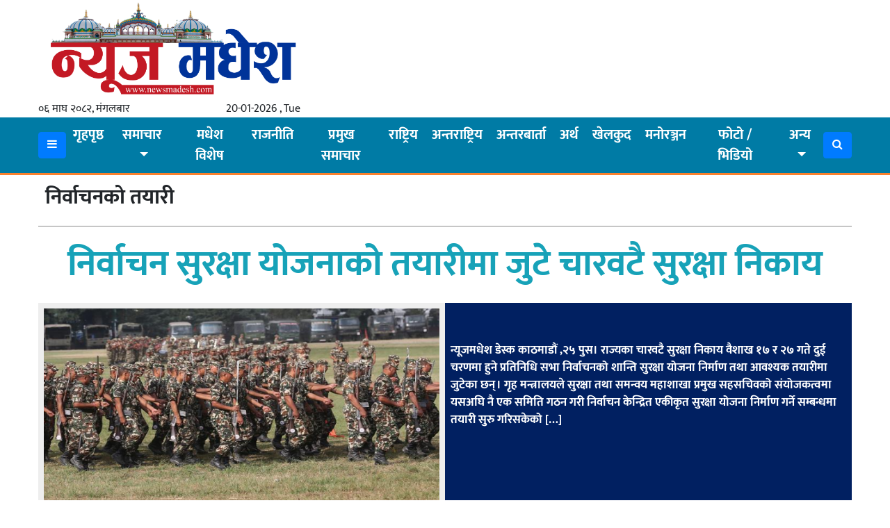

--- FILE ---
content_type: text/html; charset=UTF-8
request_url: https://www.newsmadhesh.com/details/tag/%E0%A4%A8%E0%A4%BF%E0%A4%B0%E0%A5%8D%E0%A4%B5%E0%A4%BE%E0%A4%9A%E0%A4%A8%E0%A4%95%E0%A5%8B-%E0%A4%A4%E0%A4%AF%E0%A4%BE%E0%A4%B0%E0%A5%80
body_size: 10518
content:
<!DOCTYPE html>
<html>
<head>
<meta property="fb:app_id" content="1168774669978981" />
<link rel="shortcut icon" href="
https://www.newsmadhesh.com/wp-content/uploads/2021/08/news-madhesh1-1-1.png" type="image/x-icon">
	<meta name="viewport" content="width=device-width, initial-scale=1">
	<meta property="fb:app_id" content="803212167803697" /> 
	<link rel="stylesheet" href="https://cdnjs.cloudflare.com/ajax/libs/imagehover.css/2.0.0/css/imagehover.min.css" />
	<link rel="stylesheet" href="https://cdnjs.cloudflare.com/ajax/libs/font-awesome/4.7.0/css/font-awesome.min.css" />
	<link rel="stylesheet" href="https://cdnjs.cloudflare.com/ajax/libs/OwlCarousel2/2.3.4/assets/owl.carousel.min.css" />
	<script src="https://cdnjs.cloudflare.com/ajax/libs/OwlCarousel2/2.3.4/owl.carousel.min.js" type="a4fa4bb3f4b87f174fb62fe5-text/javascript"></script>
	<meta name='robots' content='index, follow, max-image-preview:large, max-snippet:-1, max-video-preview:-1' />
	<style>img:is([sizes="auto" i], [sizes^="auto," i]) { contain-intrinsic-size: 3000px 1500px }</style>
	
	<!-- This site is optimized with the Yoast SEO plugin v24.8.1 - https://yoast.com/wordpress/plugins/seo/ -->
	<title>निर्वाचनको तयारी Archives - News Madhesh</title>
	<link rel="canonical" href="https://www.newsmadhesh.com/details/tag/निर्वाचनको-तयारी" />
	<meta property="og:locale" content="en_US" />
	<meta property="og:type" content="article" />
	<meta property="og:title" content="निर्वाचनको तयारी Archives - News Madhesh" />
	<meta property="og:url" content="https://www.newsmadhesh.com/details/tag/निर्वाचनको-तयारी" />
	<meta property="og:site_name" content="News Madhesh" />
	<meta property="og:image" content="https://www.newsmadhesh.com/wp-content/uploads/2020/07/newsmadhesh.jpg" />
	<meta property="og:image:width" content="640" />
	<meta property="og:image:height" content="480" />
	<meta property="og:image:type" content="image/jpeg" />
	<meta name="twitter:card" content="summary_large_image" />
	<script type="application/ld+json" class="yoast-schema-graph">{"@context":"https://schema.org","@graph":[{"@type":"CollectionPage","@id":"https://www.newsmadhesh.com/details/tag/%e0%a4%a8%e0%a4%bf%e0%a4%b0%e0%a5%8d%e0%a4%b5%e0%a4%be%e0%a4%9a%e0%a4%a8%e0%a4%95%e0%a5%8b-%e0%a4%a4%e0%a4%af%e0%a4%be%e0%a4%b0%e0%a5%80","url":"https://www.newsmadhesh.com/details/tag/%e0%a4%a8%e0%a4%bf%e0%a4%b0%e0%a5%8d%e0%a4%b5%e0%a4%be%e0%a4%9a%e0%a4%a8%e0%a4%95%e0%a5%8b-%e0%a4%a4%e0%a4%af%e0%a4%be%e0%a4%b0%e0%a5%80","name":"निर्वाचनको तयारी Archives - News Madhesh","isPartOf":{"@id":"https://www.newsmadhesh.com/#website"},"primaryImageOfPage":{"@id":"https://www.newsmadhesh.com/details/tag/%e0%a4%a8%e0%a4%bf%e0%a4%b0%e0%a5%8d%e0%a4%b5%e0%a4%be%e0%a4%9a%e0%a4%a8%e0%a4%95%e0%a5%8b-%e0%a4%a4%e0%a4%af%e0%a4%be%e0%a4%b0%e0%a5%80#primaryimage"},"image":{"@id":"https://www.newsmadhesh.com/details/tag/%e0%a4%a8%e0%a4%bf%e0%a4%b0%e0%a5%8d%e0%a4%b5%e0%a4%be%e0%a4%9a%e0%a4%a8%e0%a4%95%e0%a5%8b-%e0%a4%a4%e0%a4%af%e0%a4%be%e0%a4%b0%e0%a5%80#primaryimage"},"thumbnailUrl":"https://www.newsmadhesh.com/wp-content/uploads/2021/01/08-33-40-army_n9ldLMdAO3.png","breadcrumb":{"@id":"https://www.newsmadhesh.com/details/tag/%e0%a4%a8%e0%a4%bf%e0%a4%b0%e0%a5%8d%e0%a4%b5%e0%a4%be%e0%a4%9a%e0%a4%a8%e0%a4%95%e0%a5%8b-%e0%a4%a4%e0%a4%af%e0%a4%be%e0%a4%b0%e0%a5%80#breadcrumb"},"inLanguage":"en-US"},{"@type":"ImageObject","inLanguage":"en-US","@id":"https://www.newsmadhesh.com/details/tag/%e0%a4%a8%e0%a4%bf%e0%a4%b0%e0%a5%8d%e0%a4%b5%e0%a4%be%e0%a4%9a%e0%a4%a8%e0%a4%95%e0%a5%8b-%e0%a4%a4%e0%a4%af%e0%a4%be%e0%a4%b0%e0%a5%80#primaryimage","url":"https://www.newsmadhesh.com/wp-content/uploads/2021/01/08-33-40-army_n9ldLMdAO3.png","contentUrl":"https://www.newsmadhesh.com/wp-content/uploads/2021/01/08-33-40-army_n9ldLMdAO3.png","width":634,"height":361},{"@type":"BreadcrumbList","@id":"https://www.newsmadhesh.com/details/tag/%e0%a4%a8%e0%a4%bf%e0%a4%b0%e0%a5%8d%e0%a4%b5%e0%a4%be%e0%a4%9a%e0%a4%a8%e0%a4%95%e0%a5%8b-%e0%a4%a4%e0%a4%af%e0%a4%be%e0%a4%b0%e0%a5%80#breadcrumb","itemListElement":[{"@type":"ListItem","position":1,"name":"Home","item":"https://www.newsmadhesh.com/"},{"@type":"ListItem","position":2,"name":"निर्वाचनको तयारी"}]},{"@type":"WebSite","@id":"https://www.newsmadhesh.com/#website","url":"https://www.newsmadhesh.com/","name":"News Madhesh","description":"News of Madhesh","publisher":{"@id":"https://www.newsmadhesh.com/#organization"},"potentialAction":[{"@type":"SearchAction","target":{"@type":"EntryPoint","urlTemplate":"https://www.newsmadhesh.com/?s={search_term_string}"},"query-input":{"@type":"PropertyValueSpecification","valueRequired":true,"valueName":"search_term_string"}}],"inLanguage":"en-US"},{"@type":"Organization","@id":"https://www.newsmadhesh.com/#organization","name":"NEWS Madhesh","url":"https://www.newsmadhesh.com/","logo":{"@type":"ImageObject","inLanguage":"en-US","@id":"https://www.newsmadhesh.com/#/schema/logo/image/","url":"https://www.newsmadhesh.com/wp-content/uploads/2020/04/IMG-20200413-WA0000.jpg","contentUrl":"https://www.newsmadhesh.com/wp-content/uploads/2020/04/IMG-20200413-WA0000.jpg","width":1280,"height":312,"caption":"NEWS Madhesh"},"image":{"@id":"https://www.newsmadhesh.com/#/schema/logo/image/"},"sameAs":["https://www.facebook.com/NEWSmadheshOnline/"]}]}</script>
	<!-- / Yoast SEO plugin. -->


<link rel='dns-prefetch' href='//platform-api.sharethis.com' />
<link rel='dns-prefetch' href='//ajax.googleapis.com' />
<link rel='dns-prefetch' href='//fonts.googleapis.com' />
<link rel="alternate" type="application/rss+xml" title="News Madhesh &raquo; निर्वाचनको तयारी Tag Feed" href="https://www.newsmadhesh.com/details/tag/%e0%a4%a8%e0%a4%bf%e0%a4%b0%e0%a5%8d%e0%a4%b5%e0%a4%be%e0%a4%9a%e0%a4%a8%e0%a4%95%e0%a5%8b-%e0%a4%a4%e0%a4%af%e0%a4%be%e0%a4%b0%e0%a5%80/feed" />
<script type="a4fa4bb3f4b87f174fb62fe5-text/javascript">
/* <![CDATA[ */
window._wpemojiSettings = {"baseUrl":"https:\/\/s.w.org\/images\/core\/emoji\/15.0.3\/72x72\/","ext":".png","svgUrl":"https:\/\/s.w.org\/images\/core\/emoji\/15.0.3\/svg\/","svgExt":".svg","source":{"concatemoji":"https:\/\/www.newsmadhesh.com\/wp-includes\/js\/wp-emoji-release.min.js?ver=6.7.2"}};
/*! This file is auto-generated */
!function(i,n){var o,s,e;function c(e){try{var t={supportTests:e,timestamp:(new Date).valueOf()};sessionStorage.setItem(o,JSON.stringify(t))}catch(e){}}function p(e,t,n){e.clearRect(0,0,e.canvas.width,e.canvas.height),e.fillText(t,0,0);var t=new Uint32Array(e.getImageData(0,0,e.canvas.width,e.canvas.height).data),r=(e.clearRect(0,0,e.canvas.width,e.canvas.height),e.fillText(n,0,0),new Uint32Array(e.getImageData(0,0,e.canvas.width,e.canvas.height).data));return t.every(function(e,t){return e===r[t]})}function u(e,t,n){switch(t){case"flag":return n(e,"\ud83c\udff3\ufe0f\u200d\u26a7\ufe0f","\ud83c\udff3\ufe0f\u200b\u26a7\ufe0f")?!1:!n(e,"\ud83c\uddfa\ud83c\uddf3","\ud83c\uddfa\u200b\ud83c\uddf3")&&!n(e,"\ud83c\udff4\udb40\udc67\udb40\udc62\udb40\udc65\udb40\udc6e\udb40\udc67\udb40\udc7f","\ud83c\udff4\u200b\udb40\udc67\u200b\udb40\udc62\u200b\udb40\udc65\u200b\udb40\udc6e\u200b\udb40\udc67\u200b\udb40\udc7f");case"emoji":return!n(e,"\ud83d\udc26\u200d\u2b1b","\ud83d\udc26\u200b\u2b1b")}return!1}function f(e,t,n){var r="undefined"!=typeof WorkerGlobalScope&&self instanceof WorkerGlobalScope?new OffscreenCanvas(300,150):i.createElement("canvas"),a=r.getContext("2d",{willReadFrequently:!0}),o=(a.textBaseline="top",a.font="600 32px Arial",{});return e.forEach(function(e){o[e]=t(a,e,n)}),o}function t(e){var t=i.createElement("script");t.src=e,t.defer=!0,i.head.appendChild(t)}"undefined"!=typeof Promise&&(o="wpEmojiSettingsSupports",s=["flag","emoji"],n.supports={everything:!0,everythingExceptFlag:!0},e=new Promise(function(e){i.addEventListener("DOMContentLoaded",e,{once:!0})}),new Promise(function(t){var n=function(){try{var e=JSON.parse(sessionStorage.getItem(o));if("object"==typeof e&&"number"==typeof e.timestamp&&(new Date).valueOf()<e.timestamp+604800&&"object"==typeof e.supportTests)return e.supportTests}catch(e){}return null}();if(!n){if("undefined"!=typeof Worker&&"undefined"!=typeof OffscreenCanvas&&"undefined"!=typeof URL&&URL.createObjectURL&&"undefined"!=typeof Blob)try{var e="postMessage("+f.toString()+"("+[JSON.stringify(s),u.toString(),p.toString()].join(",")+"));",r=new Blob([e],{type:"text/javascript"}),a=new Worker(URL.createObjectURL(r),{name:"wpTestEmojiSupports"});return void(a.onmessage=function(e){c(n=e.data),a.terminate(),t(n)})}catch(e){}c(n=f(s,u,p))}t(n)}).then(function(e){for(var t in e)n.supports[t]=e[t],n.supports.everything=n.supports.everything&&n.supports[t],"flag"!==t&&(n.supports.everythingExceptFlag=n.supports.everythingExceptFlag&&n.supports[t]);n.supports.everythingExceptFlag=n.supports.everythingExceptFlag&&!n.supports.flag,n.DOMReady=!1,n.readyCallback=function(){n.DOMReady=!0}}).then(function(){return e}).then(function(){var e;n.supports.everything||(n.readyCallback(),(e=n.source||{}).concatemoji?t(e.concatemoji):e.wpemoji&&e.twemoji&&(t(e.twemoji),t(e.wpemoji)))}))}((window,document),window._wpemojiSettings);
/* ]]> */
</script>
<style id='wp-emoji-styles-inline-css' type='text/css'>

	img.wp-smiley, img.emoji {
		display: inline !important;
		border: none !important;
		box-shadow: none !important;
		height: 1em !important;
		width: 1em !important;
		margin: 0 0.07em !important;
		vertical-align: -0.1em !important;
		background: none !important;
		padding: 0 !important;
	}
</style>
<link rel='stylesheet' id='wp-block-library-css' href='https://www.newsmadhesh.com/wp-includes/css/dist/block-library/style.min.css?ver=6.7.2' type='text/css' media='all' />
<style id='classic-theme-styles-inline-css' type='text/css'>
/*! This file is auto-generated */
.wp-block-button__link{color:#fff;background-color:#32373c;border-radius:9999px;box-shadow:none;text-decoration:none;padding:calc(.667em + 2px) calc(1.333em + 2px);font-size:1.125em}.wp-block-file__button{background:#32373c;color:#fff;text-decoration:none}
</style>
<style id='global-styles-inline-css' type='text/css'>
:root{--wp--preset--aspect-ratio--square: 1;--wp--preset--aspect-ratio--4-3: 4/3;--wp--preset--aspect-ratio--3-4: 3/4;--wp--preset--aspect-ratio--3-2: 3/2;--wp--preset--aspect-ratio--2-3: 2/3;--wp--preset--aspect-ratio--16-9: 16/9;--wp--preset--aspect-ratio--9-16: 9/16;--wp--preset--color--black: #000000;--wp--preset--color--cyan-bluish-gray: #abb8c3;--wp--preset--color--white: #ffffff;--wp--preset--color--pale-pink: #f78da7;--wp--preset--color--vivid-red: #cf2e2e;--wp--preset--color--luminous-vivid-orange: #ff6900;--wp--preset--color--luminous-vivid-amber: #fcb900;--wp--preset--color--light-green-cyan: #7bdcb5;--wp--preset--color--vivid-green-cyan: #00d084;--wp--preset--color--pale-cyan-blue: #8ed1fc;--wp--preset--color--vivid-cyan-blue: #0693e3;--wp--preset--color--vivid-purple: #9b51e0;--wp--preset--gradient--vivid-cyan-blue-to-vivid-purple: linear-gradient(135deg,rgba(6,147,227,1) 0%,rgb(155,81,224) 100%);--wp--preset--gradient--light-green-cyan-to-vivid-green-cyan: linear-gradient(135deg,rgb(122,220,180) 0%,rgb(0,208,130) 100%);--wp--preset--gradient--luminous-vivid-amber-to-luminous-vivid-orange: linear-gradient(135deg,rgba(252,185,0,1) 0%,rgba(255,105,0,1) 100%);--wp--preset--gradient--luminous-vivid-orange-to-vivid-red: linear-gradient(135deg,rgba(255,105,0,1) 0%,rgb(207,46,46) 100%);--wp--preset--gradient--very-light-gray-to-cyan-bluish-gray: linear-gradient(135deg,rgb(238,238,238) 0%,rgb(169,184,195) 100%);--wp--preset--gradient--cool-to-warm-spectrum: linear-gradient(135deg,rgb(74,234,220) 0%,rgb(151,120,209) 20%,rgb(207,42,186) 40%,rgb(238,44,130) 60%,rgb(251,105,98) 80%,rgb(254,248,76) 100%);--wp--preset--gradient--blush-light-purple: linear-gradient(135deg,rgb(255,206,236) 0%,rgb(152,150,240) 100%);--wp--preset--gradient--blush-bordeaux: linear-gradient(135deg,rgb(254,205,165) 0%,rgb(254,45,45) 50%,rgb(107,0,62) 100%);--wp--preset--gradient--luminous-dusk: linear-gradient(135deg,rgb(255,203,112) 0%,rgb(199,81,192) 50%,rgb(65,88,208) 100%);--wp--preset--gradient--pale-ocean: linear-gradient(135deg,rgb(255,245,203) 0%,rgb(182,227,212) 50%,rgb(51,167,181) 100%);--wp--preset--gradient--electric-grass: linear-gradient(135deg,rgb(202,248,128) 0%,rgb(113,206,126) 100%);--wp--preset--gradient--midnight: linear-gradient(135deg,rgb(2,3,129) 0%,rgb(40,116,252) 100%);--wp--preset--font-size--small: 13px;--wp--preset--font-size--medium: 20px;--wp--preset--font-size--large: 36px;--wp--preset--font-size--x-large: 42px;--wp--preset--spacing--20: 0.44rem;--wp--preset--spacing--30: 0.67rem;--wp--preset--spacing--40: 1rem;--wp--preset--spacing--50: 1.5rem;--wp--preset--spacing--60: 2.25rem;--wp--preset--spacing--70: 3.38rem;--wp--preset--spacing--80: 5.06rem;--wp--preset--shadow--natural: 6px 6px 9px rgba(0, 0, 0, 0.2);--wp--preset--shadow--deep: 12px 12px 50px rgba(0, 0, 0, 0.4);--wp--preset--shadow--sharp: 6px 6px 0px rgba(0, 0, 0, 0.2);--wp--preset--shadow--outlined: 6px 6px 0px -3px rgba(255, 255, 255, 1), 6px 6px rgba(0, 0, 0, 1);--wp--preset--shadow--crisp: 6px 6px 0px rgba(0, 0, 0, 1);}:where(.is-layout-flex){gap: 0.5em;}:where(.is-layout-grid){gap: 0.5em;}body .is-layout-flex{display: flex;}.is-layout-flex{flex-wrap: wrap;align-items: center;}.is-layout-flex > :is(*, div){margin: 0;}body .is-layout-grid{display: grid;}.is-layout-grid > :is(*, div){margin: 0;}:where(.wp-block-columns.is-layout-flex){gap: 2em;}:where(.wp-block-columns.is-layout-grid){gap: 2em;}:where(.wp-block-post-template.is-layout-flex){gap: 1.25em;}:where(.wp-block-post-template.is-layout-grid){gap: 1.25em;}.has-black-color{color: var(--wp--preset--color--black) !important;}.has-cyan-bluish-gray-color{color: var(--wp--preset--color--cyan-bluish-gray) !important;}.has-white-color{color: var(--wp--preset--color--white) !important;}.has-pale-pink-color{color: var(--wp--preset--color--pale-pink) !important;}.has-vivid-red-color{color: var(--wp--preset--color--vivid-red) !important;}.has-luminous-vivid-orange-color{color: var(--wp--preset--color--luminous-vivid-orange) !important;}.has-luminous-vivid-amber-color{color: var(--wp--preset--color--luminous-vivid-amber) !important;}.has-light-green-cyan-color{color: var(--wp--preset--color--light-green-cyan) !important;}.has-vivid-green-cyan-color{color: var(--wp--preset--color--vivid-green-cyan) !important;}.has-pale-cyan-blue-color{color: var(--wp--preset--color--pale-cyan-blue) !important;}.has-vivid-cyan-blue-color{color: var(--wp--preset--color--vivid-cyan-blue) !important;}.has-vivid-purple-color{color: var(--wp--preset--color--vivid-purple) !important;}.has-black-background-color{background-color: var(--wp--preset--color--black) !important;}.has-cyan-bluish-gray-background-color{background-color: var(--wp--preset--color--cyan-bluish-gray) !important;}.has-white-background-color{background-color: var(--wp--preset--color--white) !important;}.has-pale-pink-background-color{background-color: var(--wp--preset--color--pale-pink) !important;}.has-vivid-red-background-color{background-color: var(--wp--preset--color--vivid-red) !important;}.has-luminous-vivid-orange-background-color{background-color: var(--wp--preset--color--luminous-vivid-orange) !important;}.has-luminous-vivid-amber-background-color{background-color: var(--wp--preset--color--luminous-vivid-amber) !important;}.has-light-green-cyan-background-color{background-color: var(--wp--preset--color--light-green-cyan) !important;}.has-vivid-green-cyan-background-color{background-color: var(--wp--preset--color--vivid-green-cyan) !important;}.has-pale-cyan-blue-background-color{background-color: var(--wp--preset--color--pale-cyan-blue) !important;}.has-vivid-cyan-blue-background-color{background-color: var(--wp--preset--color--vivid-cyan-blue) !important;}.has-vivid-purple-background-color{background-color: var(--wp--preset--color--vivid-purple) !important;}.has-black-border-color{border-color: var(--wp--preset--color--black) !important;}.has-cyan-bluish-gray-border-color{border-color: var(--wp--preset--color--cyan-bluish-gray) !important;}.has-white-border-color{border-color: var(--wp--preset--color--white) !important;}.has-pale-pink-border-color{border-color: var(--wp--preset--color--pale-pink) !important;}.has-vivid-red-border-color{border-color: var(--wp--preset--color--vivid-red) !important;}.has-luminous-vivid-orange-border-color{border-color: var(--wp--preset--color--luminous-vivid-orange) !important;}.has-luminous-vivid-amber-border-color{border-color: var(--wp--preset--color--luminous-vivid-amber) !important;}.has-light-green-cyan-border-color{border-color: var(--wp--preset--color--light-green-cyan) !important;}.has-vivid-green-cyan-border-color{border-color: var(--wp--preset--color--vivid-green-cyan) !important;}.has-pale-cyan-blue-border-color{border-color: var(--wp--preset--color--pale-cyan-blue) !important;}.has-vivid-cyan-blue-border-color{border-color: var(--wp--preset--color--vivid-cyan-blue) !important;}.has-vivid-purple-border-color{border-color: var(--wp--preset--color--vivid-purple) !important;}.has-vivid-cyan-blue-to-vivid-purple-gradient-background{background: var(--wp--preset--gradient--vivid-cyan-blue-to-vivid-purple) !important;}.has-light-green-cyan-to-vivid-green-cyan-gradient-background{background: var(--wp--preset--gradient--light-green-cyan-to-vivid-green-cyan) !important;}.has-luminous-vivid-amber-to-luminous-vivid-orange-gradient-background{background: var(--wp--preset--gradient--luminous-vivid-amber-to-luminous-vivid-orange) !important;}.has-luminous-vivid-orange-to-vivid-red-gradient-background{background: var(--wp--preset--gradient--luminous-vivid-orange-to-vivid-red) !important;}.has-very-light-gray-to-cyan-bluish-gray-gradient-background{background: var(--wp--preset--gradient--very-light-gray-to-cyan-bluish-gray) !important;}.has-cool-to-warm-spectrum-gradient-background{background: var(--wp--preset--gradient--cool-to-warm-spectrum) !important;}.has-blush-light-purple-gradient-background{background: var(--wp--preset--gradient--blush-light-purple) !important;}.has-blush-bordeaux-gradient-background{background: var(--wp--preset--gradient--blush-bordeaux) !important;}.has-luminous-dusk-gradient-background{background: var(--wp--preset--gradient--luminous-dusk) !important;}.has-pale-ocean-gradient-background{background: var(--wp--preset--gradient--pale-ocean) !important;}.has-electric-grass-gradient-background{background: var(--wp--preset--gradient--electric-grass) !important;}.has-midnight-gradient-background{background: var(--wp--preset--gradient--midnight) !important;}.has-small-font-size{font-size: var(--wp--preset--font-size--small) !important;}.has-medium-font-size{font-size: var(--wp--preset--font-size--medium) !important;}.has-large-font-size{font-size: var(--wp--preset--font-size--large) !important;}.has-x-large-font-size{font-size: var(--wp--preset--font-size--x-large) !important;}
:where(.wp-block-post-template.is-layout-flex){gap: 1.25em;}:where(.wp-block-post-template.is-layout-grid){gap: 1.25em;}
:where(.wp-block-columns.is-layout-flex){gap: 2em;}:where(.wp-block-columns.is-layout-grid){gap: 2em;}
:root :where(.wp-block-pullquote){font-size: 1.5em;line-height: 1.6;}
</style>
<link rel='stylesheet' id='share-this-share-buttons-sticky-css' href='https://www.newsmadhesh.com/wp-content/plugins/sharethis-share-buttons/css/mu-style.css?ver=1739108651' type='text/css' media='all' />
<link rel='stylesheet' id='win-style-css' href='https://www.newsmadhesh.com/wp-content/themes/bhawesh/style.css?ver=6.7.2' type='text/css' media='all' />
<link rel='stylesheet' id='online-style-new-css' href='https://www.newsmadhesh.com/wp-content/themes/bhawesh/files/css/win.css?ver=6.7.2' type='text/css' media='all' />
<link rel='stylesheet' id='owl-style-css' href='https://www.newsmadhesh.com/wp-content/themes/bhawesh/files/css/owl.min.css?ver=0.2' type='text/css' media='all' />
<style type="text/css">@font-face {font-family:Mukta;font-style:normal;font-weight:400;src:url(/cf-fonts/s/mukta/5.0.18/latin/400/normal.woff2);unicode-range:U+0000-00FF,U+0131,U+0152-0153,U+02BB-02BC,U+02C6,U+02DA,U+02DC,U+0304,U+0308,U+0329,U+2000-206F,U+2074,U+20AC,U+2122,U+2191,U+2193,U+2212,U+2215,U+FEFF,U+FFFD;font-display:swap;}@font-face {font-family:Mukta;font-style:normal;font-weight:400;src:url(/cf-fonts/s/mukta/5.0.18/latin-ext/400/normal.woff2);unicode-range:U+0100-02AF,U+0304,U+0308,U+0329,U+1E00-1E9F,U+1EF2-1EFF,U+2020,U+20A0-20AB,U+20AD-20CF,U+2113,U+2C60-2C7F,U+A720-A7FF;font-display:swap;}@font-face {font-family:Mukta;font-style:normal;font-weight:400;src:url(/cf-fonts/s/mukta/5.0.18/devanagari/400/normal.woff2);unicode-range:U+0900-097F,U+1CD0-1CF9,U+200C-200D,U+20A8,U+20B9,U+25CC,U+A830-A839,U+A8E0-A8FF;font-display:swap;}@font-face {font-family:Mukta;font-style:normal;font-weight:500;src:url(/cf-fonts/s/mukta/5.0.18/devanagari/500/normal.woff2);unicode-range:U+0900-097F,U+1CD0-1CF9,U+200C-200D,U+20A8,U+20B9,U+25CC,U+A830-A839,U+A8E0-A8FF;font-display:swap;}@font-face {font-family:Mukta;font-style:normal;font-weight:500;src:url(/cf-fonts/s/mukta/5.0.18/latin/500/normal.woff2);unicode-range:U+0000-00FF,U+0131,U+0152-0153,U+02BB-02BC,U+02C6,U+02DA,U+02DC,U+0304,U+0308,U+0329,U+2000-206F,U+2074,U+20AC,U+2122,U+2191,U+2193,U+2212,U+2215,U+FEFF,U+FFFD;font-display:swap;}@font-face {font-family:Mukta;font-style:normal;font-weight:500;src:url(/cf-fonts/s/mukta/5.0.18/latin-ext/500/normal.woff2);unicode-range:U+0100-02AF,U+0304,U+0308,U+0329,U+1E00-1E9F,U+1EF2-1EFF,U+2020,U+20A0-20AB,U+20AD-20CF,U+2113,U+2C60-2C7F,U+A720-A7FF;font-display:swap;}@font-face {font-family:Mukta;font-style:normal;font-weight:700;src:url(/cf-fonts/s/mukta/5.0.18/devanagari/700/normal.woff2);unicode-range:U+0900-097F,U+1CD0-1CF9,U+200C-200D,U+20A8,U+20B9,U+25CC,U+A830-A839,U+A8E0-A8FF;font-display:swap;}@font-face {font-family:Mukta;font-style:normal;font-weight:700;src:url(/cf-fonts/s/mukta/5.0.18/latin/700/normal.woff2);unicode-range:U+0000-00FF,U+0131,U+0152-0153,U+02BB-02BC,U+02C6,U+02DA,U+02DC,U+0304,U+0308,U+0329,U+2000-206F,U+2074,U+20AC,U+2122,U+2191,U+2193,U+2212,U+2215,U+FEFF,U+FFFD;font-display:swap;}@font-face {font-family:Mukta;font-style:normal;font-weight:700;src:url(/cf-fonts/s/mukta/5.0.18/latin-ext/700/normal.woff2);unicode-range:U+0100-02AF,U+0304,U+0308,U+0329,U+1E00-1E9F,U+1EF2-1EFF,U+2020,U+20A0-20AB,U+20AD-20CF,U+2113,U+2C60-2C7F,U+A720-A7FF;font-display:swap;}</style>
<script type="a4fa4bb3f4b87f174fb62fe5-text/javascript" src="//platform-api.sharethis.com/js/sharethis.js?ver=2.3.4#property=5b34422f3e2f6e001148df14&amp;product=inline-buttons&amp;source=sharethis-share-buttons-wordpress" id="share-this-share-buttons-mu-js"></script>
<script type="a4fa4bb3f4b87f174fb62fe5-text/javascript" src="https://www.newsmadhesh.com/wp-includes/js/jquery/jquery.min.js?ver=3.7.1" id="jquery-core-js"></script>
<script type="a4fa4bb3f4b87f174fb62fe5-text/javascript" src="https://www.newsmadhesh.com/wp-includes/js/jquery/jquery-migrate.min.js?ver=3.4.1" id="jquery-migrate-js"></script>
<link rel="https://api.w.org/" href="https://www.newsmadhesh.com/wp-json/" /><link rel="alternate" title="JSON" type="application/json" href="https://www.newsmadhesh.com/wp-json/wp/v2/tags/750" /><link rel="EditURI" type="application/rsd+xml" title="RSD" href="https://www.newsmadhesh.com/xmlrpc.php?rsd" />
<meta name="generator" content="WordPress 6.7.2" />
</head>
<body>
<style>
@import url('https://fonts.googleapis.com/css2?family=Khand:wght@700&display=swap');
</style>
<div class="container">

</div>
<div class="container">
<div class="row"> 
<div class="col* col-lg-4 col-md-4 col-sm-12 col-xs-12">
<div class="logo">
<a href="https://www.newsmadhesh.com">
<img src="https://www.newsmadhesh.com/wp-content/uploads/2023/07/news-madhesh1.png">
</a>
</div>
<div class="d-flex"> 
  <div class="">०६ माघ २०८२, मंगलबार</div>
  <div class="ml-auto">20-01-2026 , Tue</div>
</div>	
</div>

<div class="col* col-lg-8 col-md-8 col-sm-12 col-xs-12">
<div class="container">

</div>

</div>
</div>
</div>

<div class="container-fluid systemmenus sticky-top">
<div class="container">
<nav id="my-nav-sec" class="navbar navbar-expand-sm navbar-light nav-hover px-0 py-0">
<button class="navbar-toggler" id="main" type="button" data-toggle="collapse" data-target="#main-menu" aria-controls="main-menu" aria-expanded="false" aria-label="Toggle navigation">
<i class="fa fa-bars" style="color: #fff; font-size: 30px;"></i>
</button>

<button type="button" class="btn btn-primary" onclick="if (!window.__cfRLUnblockHandlers) return false; openNav()" data-cf-modified-a4fa4bb3f4b87f174fb62fe5-="">
  <i class="fa fa-bars"></i>
</button>

	<div id="main-menu" class="collapse navbar-collapse my-menu"><ul id="menu-menu-1" class="navbar-nav mr-auto my-menu mx-auto" itemscope itemtype="http://www.schema.org/SiteNavigationElement"><li  id="menu-item-72" class="menu-item menu-item-type-custom menu-item-object-custom menu-item-home menu-item-72 nav-item"><a itemprop="url" href="https://www.newsmadhesh.com/" class="nav-link"><span itemprop="name">गृहपृष्ठ</span></a></li>
<li  id="menu-item-992" class="menu-item menu-item-type-taxonomy menu-item-object-category menu-item-has-children dropdown menu-item-992 nav-item"><a href="#" data-toggle="dropdown" aria-haspopup="true" aria-expanded="false" class="dropdown-toggle nav-link" id="menu-item-dropdown-992"><span itemprop="name">समाचार</span></a>
<ul class="dropdown-menu" aria-labelledby="menu-item-dropdown-992">
	<li  id="menu-item-981" class="menu-item menu-item-type-taxonomy menu-item-object-category menu-item-981 nav-item"><a itemprop="url" href="https://www.newsmadhesh.com/details/category/local" class="dropdown-item"><span itemprop="name">स्थानीय</span></a></li>
	<li  id="menu-item-1296" class="menu-item menu-item-type-taxonomy menu-item-object-category dropdown menu-item-1296 nav-item"><a itemprop="url" href="https://www.newsmadhesh.com/details/category/p" class="dropdown-item"><span itemprop="name">प्रदेश</span></a></li>
</ul>
</li>
<li  id="menu-item-5223" class="menu-item menu-item-type-taxonomy menu-item-object-category menu-item-5223 nav-item"><a itemprop="url" href="https://www.newsmadhesh.com/details/category/%e0%a4%ae%e0%a4%a7%e0%a5%87%e0%a4%b6-%e0%a4%b5%e0%a4%bf%e0%a4%b6%e0%a5%87%e0%a4%b7" class="nav-link"><span itemprop="name">मधेश विशेष</span></a></li>
<li  id="menu-item-988" class="menu-item menu-item-type-taxonomy menu-item-object-category menu-item-988 nav-item"><a itemprop="url" href="https://www.newsmadhesh.com/details/category/%e0%a4%b0%e0%a4%be%e0%a4%9c%e0%a4%a8%e0%a5%80%e0%a4%a4%e0%a4%bf" class="nav-link"><span itemprop="name">राजनीति</span></a></li>
<li  id="menu-item-986" class="menu-item menu-item-type-taxonomy menu-item-object-category menu-item-986 nav-item"><a itemprop="url" href="https://www.newsmadhesh.com/details/category/%e0%a4%b8%e0%a4%ae%e0%a4%be%e0%a4%9a%e0%a4%be%e0%a4%b0" class="nav-link"><span itemprop="name">प्रमुख समाचार</span></a></li>
<li  id="menu-item-8398" class="menu-item menu-item-type-taxonomy menu-item-object-category menu-item-8398 nav-item"><a itemprop="url" href="https://www.newsmadhesh.com/details/category/national" class="nav-link"><span itemprop="name">राष्ट्रिय</span></a></li>
<li  id="menu-item-8397" class="menu-item menu-item-type-taxonomy menu-item-object-category menu-item-8397 nav-item"><a itemprop="url" href="https://www.newsmadhesh.com/details/category/international" class="nav-link"><span itemprop="name">अन्तराष्ट्रिय</span></a></li>
<li  id="menu-item-983" class="menu-item menu-item-type-taxonomy menu-item-object-category menu-item-983 nav-item"><a itemprop="url" href="https://www.newsmadhesh.com/details/category/interview" class="nav-link"><span itemprop="name">अन्तरबार्ता</span></a></li>
<li  id="menu-item-984" class="menu-item menu-item-type-taxonomy menu-item-object-category menu-item-984 nav-item"><a itemprop="url" href="https://www.newsmadhesh.com/details/category/economics" class="nav-link"><span itemprop="name">अर्थ</span></a></li>
<li  id="menu-item-985" class="menu-item menu-item-type-taxonomy menu-item-object-category menu-item-985 nav-item"><a itemprop="url" href="https://www.newsmadhesh.com/details/category/%e0%a4%96%e0%a5%87%e0%a4%b2%e0%a4%95%e0%a5%81%e0%a4%a6" class="nav-link"><span itemprop="name">खेलकुद</span></a></li>
<li  id="menu-item-987" class="menu-item menu-item-type-taxonomy menu-item-object-category menu-item-987 nav-item"><a itemprop="url" href="https://www.newsmadhesh.com/details/category/%e0%a4%ae%e0%a4%a8%e0%a5%8b%e0%a4%b0%e0%a4%9e%e0%a5%8d%e0%a4%9c%e0%a4%a8" class="nav-link"><span itemprop="name">मनोरञ्जन</span></a></li>
<li  id="menu-item-980" class="menu-item menu-item-type-taxonomy menu-item-object-category menu-item-980 nav-item"><a itemprop="url" href="https://www.newsmadhesh.com/details/category/video" class="nav-link"><span itemprop="name">फोटो / भिडियो</span></a></li>
<li  id="menu-item-996" class="menu-item menu-item-type-custom menu-item-object-custom menu-item-has-children dropdown menu-item-996 nav-item"><a href="#" data-toggle="dropdown" aria-haspopup="true" aria-expanded="false" class="dropdown-toggle nav-link" id="menu-item-dropdown-996"><span itemprop="name">अन्य</span></a>
<ul class="dropdown-menu" aria-labelledby="menu-item-dropdown-996">
	<li  id="menu-item-993" class="menu-item menu-item-type-taxonomy menu-item-object-category menu-item-993 nav-item"><a itemprop="url" href="https://www.newsmadhesh.com/details/category/%e0%a4%b8%e0%a4%ae%e0%a4%be%e0%a4%9c" class="dropdown-item"><span itemprop="name">समाज</span></a></li>
	<li  id="menu-item-991" class="menu-item menu-item-type-taxonomy menu-item-object-category menu-item-991 nav-item"><a itemprop="url" href="https://www.newsmadhesh.com/details/category/education" class="dropdown-item"><span itemprop="name">शिक्षा</span></a></li>
	<li  id="menu-item-990" class="menu-item menu-item-type-taxonomy menu-item-object-category menu-item-990 nav-item"><a itemprop="url" href="https://www.newsmadhesh.com/details/category/%e0%a4%b5%e0%a4%bf%e0%a4%9a%e0%a4%be%e0%a4%b0" class="dropdown-item"><span itemprop="name">विचार</span></a></li>
	<li  id="menu-item-995" class="menu-item menu-item-type-taxonomy menu-item-object-category menu-item-995 nav-item"><a itemprop="url" href="https://www.newsmadhesh.com/details/category/%e0%a4%b8%e0%a5%8d%e0%a4%b5%e0%a4%be%e0%a4%b8%e0%a5%8d%e0%a4%a5%e0%a5%8d%e0%a4%af" class="dropdown-item"><span itemprop="name">स्वास्थ्य</span></a></li>
</ul>
</li>
</ul></div>			
<button type="button" class="btn btn-primary float-left" data-toggle="modal" data-target="#searchwebsite">
  <i class="fa fa-search"></i>
</button>
</nav>
</div>

</div>

<style type="text/css">
.sidenav {
  height: 100%;
  width: 0;
  position: fixed;
  z-index: 999999999999999999999999;
  top: 0;
  left: 0;
  background-color: #fff;
  overflow-x: hidden;
  transition: 0.5s;
  padding-top: 60px;
}

.sidenav a {
  padding: 8px 8px 8px 32px;
  text-decoration: none;
  font-size: 17px;
  color: #818181;
  display: block;
  transition: 0.3s;
}

.sidenav a:hover {
  color: #fff;
}

.sidenav .closebtn {
  position: absolute;
  top: 0;
  right: 25px;
  font-size: 36px;
  margin-left: 50px;
}

#main {
  transition: margin-left .5s;
  padding: 16px;
}

@media screen and (max-height: 450px) {
  .sidenav {padding-top: 15px;}
  .sidenav a {font-size: 18px;}
}
</style>

<div id="mySidenav" class="sidenav">
  <a href="javascript:void(0)" class="closebtn" onclick="if (!window.__cfRLUnblockHandlers) return false; closeNav()" data-cf-modified-a4fa4bb3f4b87f174fb62fe5-="">&times;</a>
  <img src="https://www.newsmadhesh.com/wp-content/uploads/2023/07/news-madhesh1.png">
<div class="menu-menu-1-container"><ul id="menu-menu-2" class="menu" itemscope itemtype="http://www.schema.org/SiteNavigationElement"><li class="menu-item menu-item-type-custom menu-item-object-custom menu-item-home menu-item-72"><a href="https://www.newsmadhesh.com/">गृहपृष्ठ</a></li>
<li class="menu-item menu-item-type-taxonomy menu-item-object-category menu-item-has-children menu-item-992"><a href="https://www.newsmadhesh.com/details/category/news">समाचार</a>
<ul class="sub-menu">
	<li class="menu-item menu-item-type-taxonomy menu-item-object-category menu-item-981"><a href="https://www.newsmadhesh.com/details/category/local">स्थानीय</a></li>
	<li class="menu-item menu-item-type-taxonomy menu-item-object-category menu-item-has-children menu-item-1296"><a href="https://www.newsmadhesh.com/details/category/p">प्रदेश</a>
	<ul class="sub-menu">
		<li id="menu-item-1297" class="menu-item menu-item-type-taxonomy menu-item-object-category menu-item-1297"><a href="https://www.newsmadhesh.com/details/category/p/p1">कोशी</a></li>
		<li id="menu-item-1298" class="menu-item menu-item-type-taxonomy menu-item-object-category menu-item-1298"><a href="https://www.newsmadhesh.com/details/category/p/p2">मधेश प्रदेश</a></li>
		<li id="menu-item-1299" class="menu-item menu-item-type-taxonomy menu-item-object-category menu-item-1299"><a href="https://www.newsmadhesh.com/details/category/p/p3">लुम्बिनी</a></li>
		<li id="menu-item-1300" class="menu-item menu-item-type-taxonomy menu-item-object-category menu-item-1300"><a href="https://www.newsmadhesh.com/details/category/p/p4">गण्डकी</a></li>
		<li id="menu-item-1301" class="menu-item menu-item-type-taxonomy menu-item-object-category menu-item-1301"><a href="https://www.newsmadhesh.com/details/category/p/p5">बागमती</a></li>
		<li id="menu-item-1302" class="menu-item menu-item-type-taxonomy menu-item-object-category menu-item-1302"><a href="https://www.newsmadhesh.com/details/category/p/p6">कर्णाली</a></li>
		<li id="menu-item-1303" class="menu-item menu-item-type-taxonomy menu-item-object-category menu-item-1303"><a href="https://www.newsmadhesh.com/details/category/p/p7">सुदूरपश्चिम</a></li>
	</ul>
</li>
</ul>
</li>
<li class="menu-item menu-item-type-taxonomy menu-item-object-category menu-item-5223"><a href="https://www.newsmadhesh.com/details/category/%e0%a4%ae%e0%a4%a7%e0%a5%87%e0%a4%b6-%e0%a4%b5%e0%a4%bf%e0%a4%b6%e0%a5%87%e0%a4%b7">मधेश विशेष</a></li>
<li class="menu-item menu-item-type-taxonomy menu-item-object-category menu-item-988"><a href="https://www.newsmadhesh.com/details/category/%e0%a4%b0%e0%a4%be%e0%a4%9c%e0%a4%a8%e0%a5%80%e0%a4%a4%e0%a4%bf">राजनीति</a></li>
<li class="menu-item menu-item-type-taxonomy menu-item-object-category menu-item-986"><a href="https://www.newsmadhesh.com/details/category/%e0%a4%b8%e0%a4%ae%e0%a4%be%e0%a4%9a%e0%a4%be%e0%a4%b0">प्रमुख समाचार</a></li>
<li class="menu-item menu-item-type-taxonomy menu-item-object-category menu-item-8398"><a href="https://www.newsmadhesh.com/details/category/national">राष्ट्रिय</a></li>
<li class="menu-item menu-item-type-taxonomy menu-item-object-category menu-item-8397"><a href="https://www.newsmadhesh.com/details/category/international">अन्तराष्ट्रिय</a></li>
<li class="menu-item menu-item-type-taxonomy menu-item-object-category menu-item-983"><a href="https://www.newsmadhesh.com/details/category/interview">अन्तरबार्ता</a></li>
<li class="menu-item menu-item-type-taxonomy menu-item-object-category menu-item-984"><a href="https://www.newsmadhesh.com/details/category/economics">अर्थ</a></li>
<li class="menu-item menu-item-type-taxonomy menu-item-object-category menu-item-985"><a href="https://www.newsmadhesh.com/details/category/%e0%a4%96%e0%a5%87%e0%a4%b2%e0%a4%95%e0%a5%81%e0%a4%a6">खेलकुद</a></li>
<li class="menu-item menu-item-type-taxonomy menu-item-object-category menu-item-987"><a href="https://www.newsmadhesh.com/details/category/%e0%a4%ae%e0%a4%a8%e0%a5%8b%e0%a4%b0%e0%a4%9e%e0%a5%8d%e0%a4%9c%e0%a4%a8">मनोरञ्जन</a></li>
<li class="menu-item menu-item-type-taxonomy menu-item-object-category menu-item-980"><a href="https://www.newsmadhesh.com/details/category/video">फोटो / भिडियो</a></li>
<li class="menu-item menu-item-type-custom menu-item-object-custom menu-item-has-children menu-item-996"><a href="#">अन्य</a>
<ul class="sub-menu">
	<li class="menu-item menu-item-type-taxonomy menu-item-object-category menu-item-993"><a href="https://www.newsmadhesh.com/details/category/%e0%a4%b8%e0%a4%ae%e0%a4%be%e0%a4%9c">समाज</a></li>
	<li class="menu-item menu-item-type-taxonomy menu-item-object-category menu-item-991"><a href="https://www.newsmadhesh.com/details/category/education">शिक्षा</a></li>
	<li class="menu-item menu-item-type-taxonomy menu-item-object-category menu-item-990"><a href="https://www.newsmadhesh.com/details/category/%e0%a4%b5%e0%a4%bf%e0%a4%9a%e0%a4%be%e0%a4%b0">विचार</a></li>
	<li class="menu-item menu-item-type-taxonomy menu-item-object-category menu-item-995"><a href="https://www.newsmadhesh.com/details/category/%e0%a4%b8%e0%a5%8d%e0%a4%b5%e0%a4%be%e0%a4%b8%e0%a5%8d%e0%a4%a5%e0%a5%8d%e0%a4%af">स्वास्थ्य</a></li>
</ul>
</li>
</ul></div></div>


<script type="a4fa4bb3f4b87f174fb62fe5-text/javascript">
function openNav() {
  document.getElementById("mySidenav").style.width = "250px";
  document.getElementById("main").style.marginLeft = "250px";
  document.body.style.backgroundColor = "rgba(0,0,0,0.4)";
}

function closeNav() {
  document.getElementById("mySidenav").style.width = "0";
  document.getElementById("main").style.marginLeft= "0";
  document.body.style.backgroundColor = "white";
}
</script>
	<div class="container">

</div>

		<div class="container">
						<div class="archive_content mb-5">
							<div class="websoftitnepalmenus d-flex justify-content-between">
									<h2>निर्वाचनको तयारी</h2>
							</div>
								<a href="https://www.newsmadhesh.com/details/9741.html">
<h1 class="text-info text-center mt-3">निर्वाचन सुरक्षा योजनाको तयारीमा जुटे चारवटै सुरक्षा निकाय</h1>
</a>			
<div class="row my-3 mx-auto"> 
<div class="col-lg-6 col-md-6 col-sm-12 col-xs-12 p-2" style="background:#EEE;">
<a href="https://www.newsmadhesh.com/details/9741.html">

<img class="image img-fluid" style="height:280px;" src="https://www.newsmadhesh.com/wp-content/uploads/2021/01/08-33-40-army_n9ldLMdAO3.png" alt="निर्वाचन सुरक्षा योजनाको तयारीमा जुटे चारवटै सुरक्षा निकाय" />
</a>
</div>

<div class="col-lg-6 col-md-6 col-sm-12 col-xs-12 bg-dark p-2">


<h6 class="text-white mt-5"><p>न्यूजमधेश डेस्क काठमाडौं ,२५ पुस। राज्यका चारवटै सुरक्षा निकाय वैशाख १७ र २७ गते दुई चरणमा हुने प्रतिनिधि सभा निर्वाचनको शान्ति सुरक्षा योजना निर्माण तथा आवश्यक तयारीमा जुटेका छन् । गृह मन्त्रालयले सुरक्षा तथा समन्वय महाशाखा प्रमुख सहसचिवको संयोजकत्वमा यसअघि नै एक समिति गठन गरी निर्वाचन केन्द्रित एकीकृत सुरक्षा योजना निर्माण गर्ने सम्बन्धमा तयारी सुरु गरिसकेको [&hellip;]</p>
</h6>
</div>
</div>


							<div class="row  py-2">
								        
									</div>
<div class="pagecoding"> 
					
</div>	

						</div>

			</div>
	<footer class="main-footer mt-3">

<style type="text/css"> 
.footermenus{height:25px;line-height:25px;border-bottom:1px dashed #111;background:#062855;font-size:small;}
.footermenus ul{width:100%;display:inline-flex;list-style-type:none;}
.footermenus ul li{margin:auto;font-weight:bold;}
.footermenus ul li a{color:#fff !important;}
</style>




	<div class="container">

</div>
<div class="center_footer text-dark" style="background:#047 !important;">
	<div class="secondary_footer py-3">
		<div class="container">
			<div class="row">
			<div class="col-lg-4 col-md-4 col-sm-12 col-xs-12 my-2">
					<aside id="text-7" class="footercover"><h3 class="titlebefore">हाम्रो बारेमा</h3>			<div class="textwidget"><p>ताजा र खोजमूलक समाचार, विचार, विश्लेषण र अन्तर्वार्ता निरन्तर सम्प्रेषण गर्दै जानेछ । राष्ट्रियता, लोकतन्त्र, नागरिक अधिकार, सुशासन र प्रेस स्वतन्त्रताका सवालमा कहिल्यै कसैसँग सम्झौता गर्ने छैन ।  अनलाइन पत्रिकाको रुपमा निरन्तर सुचना प्रवाहमा जागरुक रहन्छ ।</p>
</div>
		</aside>			</div>
			<div class="col-lg-4 col-md-4 col-sm-12 col-xs-12 my-2">
					<aside id="text-6" class="footercover"><h3 class="titlebefore">हाम्रो समुह</h3>			<div class="textwidget"><p>संचालक  : मनोज कुमार मोरबैता<br />
सम्पादक : मनोज बनैता</p>
<p>वरिष्ठ सल्लाहकार : बिपी साह<br />
वरिष्ठ  सल्लाहकार : श्रवण देव</p>
<p>वरिष्ठ  सल्लाहकार : मोहन सिंह<br />
वरिष्ठ  सल्लाहकार  : सन्तोष जादब</p>
</div>
		</aside>			</div>
	
			<div class="col-lg-4 col-md-4 col-sm-12 col-xs-12 my-2">
					<aside id="text-3" class="footercover"><h3 class="titlebefore">सम्पर्क</h3>			<div class="textwidget"><p>मधेश न्युज नेटवर्क प्रा.लि.<br />
जनकपुरधाम -२ धनुषा ( नेपाल )<br />
सम्पर्क : 9854033933 ,9807749000<br />
ईमेल : <a href="/cdn-cgi/l/email-protection" class="__cf_email__" data-cfemail="5b353e2c28363a3f333e28336a1b3c363a323775383436">[email&#160;protected]</a> , <a href="/cdn-cgi/l/email-protection" class="__cf_email__" data-cfemail="f8959996979295978a9a99918c99b89f95999194d69b9795">[email&#160;protected]</a></p>
</div>
		</aside>			</div>
			</div>
		</div>
	</div>
</div>	<div class="container-fluid copyright_and_develoer" style="background: #004477de">
		<div class="container">
			<div class="row ft-copyright pt-2 pb-2 ">
				<div class="col-lg-12 col-md-12 col-xs-12 col-sm-12 developer text-center">
					Developed By : <a href="https://www.websoftitnepal.com" target="_blank" class="text-pp-crt" style="color: yellow !important">Websoft IT Nepal Pvt. Ltd.</a>
				</div>
			</div>
		</div>
	</div>
	<button onclick="if (!window.__cfRLUnblockHandlers) return false; topFunction()" id="myBtn" data-cf-modified-a4fa4bb3f4b87f174fb62fe5-="">T</button>
		<!-- Modal -->
<div class="modal fade" id="searchwebsite" tabindex="-1" role="dialog" aria-labelledby="exampleModalCenterTitle" aria-hidden="true">
  <div class="modal-dialog modal-dialog-centered" role="document">
    <div class="modal-content">
      <div class="modal-body">
<form action="" method="get">
	<div class="row m-2">
		<div class="col-md-10 p-2">
			<input class="form-control" type="text" name="s" placeholder=" Type to Search .." autocomplete="off">
		</div>
		<div class="col-md-2 p-2">
			<button type="submit" class="btn btn-primary">Search</button>
		</div>
	</div>
</form>
     </div>

    </div>
  </div>
</div>	

</footer>
</div>
<script data-cfasync="false" src="/cdn-cgi/scripts/5c5dd728/cloudflare-static/email-decode.min.js"></script><script type="a4fa4bb3f4b87f174fb62fe5-text/javascript" src="https://ajax.googleapis.com/ajax/libs/jquery/3.4.1/jquery.min.js?ver=6.7.2" id="google-min-js-js"></script>
<script type="a4fa4bb3f4b87f174fb62fe5-text/javascript" src="https://www.newsmadhesh.com/wp-content/themes/bhawesh/files/js/owl.min.js?ver=1.0.2" id="owl-js-js"></script>
<script type="a4fa4bb3f4b87f174fb62fe5-text/javascript" src="https://www.newsmadhesh.com/wp-content/themes/bhawesh/files/js/win.min.js?ver=4.1.3" id="bootstrap_min_js-js"></script>
<script type="a4fa4bb3f4b87f174fb62fe5-text/javascript" src="https://www.newsmadhesh.com/wp-content/themes/bhawesh/files/js/script.js?ver=1.0.2" id="custom-js-js"></script>
<script type="a4fa4bb3f4b87f174fb62fe5-text/javascript">
	$(document).ready(function() {
		$(window).scroll(function() {
			var scrollTop = $(this).scrollTop();
			var fontSize = 16 - scrollTop / 50; // Calculate font size based on scroll position
			$('.post-title').css('font-size', fontSize + 'px'); // Set the font size of all paragraphs
		});
	});
</script>


<script src="/cdn-cgi/scripts/7d0fa10a/cloudflare-static/rocket-loader.min.js" data-cf-settings="a4fa4bb3f4b87f174fb62fe5-|49" defer></script><script defer src="https://static.cloudflareinsights.com/beacon.min.js/vcd15cbe7772f49c399c6a5babf22c1241717689176015" integrity="sha512-ZpsOmlRQV6y907TI0dKBHq9Md29nnaEIPlkf84rnaERnq6zvWvPUqr2ft8M1aS28oN72PdrCzSjY4U6VaAw1EQ==" data-cf-beacon='{"version":"2024.11.0","token":"57a3e063f5f44aed87a20fdf5054ffe6","r":1,"server_timing":{"name":{"cfCacheStatus":true,"cfEdge":true,"cfExtPri":true,"cfL4":true,"cfOrigin":true,"cfSpeedBrain":true},"location_startswith":null}}' crossorigin="anonymous"></script>
</body>
</html>

--- FILE ---
content_type: text/css
request_url: https://www.newsmadhesh.com/wp-content/themes/bhawesh/style.css?ver=6.7.2
body_size: 4896
content:
/*
Theme Name:websoftitnepal
Theme URI: https://websoftitnepal.com
Version: 10
Author: websoftitnepal
Author URI: https://www.websoftitnepal.com
Slug: websoftitnepal
Description: This Theme is of news portal.
License URI: http://www.gnu.org/licenses/gpl-2.0.html
*/
*{
	margin: 0;
	padding: 0;
}

.bhaweshbk{background:#fff;}
.bhaweshsticky{position:sticky;top:0;}
.bhaweshpadding{padding:10px;}
a{
	text-decoration: none !important;
}
iframe{ width: 100%;}
article, aside, dialog, figcaption, figure, footer, header, hgroup, main, nav, section {
	display: block;
}
body{
	font-family: 'Mukta', sans-serif!important;
}
h1,
h2,
h3,
h4,
h5,
h6 {
	line-height: 1.4;
	font-weight: 600;
	color: #4d4d4d;
}

h1{
	font-size: 52px !important;
}
h2{
	font-size: 30px !important; 
}
h3{
	font-size: 24px !important;
}
h4{
	font-size: 20px !important;
}
h5{
	font-size: 18px !important;
}
h6{
	font-size: 17px !important;
}
a{
	color: #4d4d4d !important;
}
a:hover{
	color: #c30e2e !important;
}
.b-b-solid{
	border-bottom: 1px #CCC solid;
}
.b-t-solid{
	border-bottom: 1px #CCC solid;
}
.b-l-solid{
	border-bottom: 1px #CCC solid;
}
.b-r-solid{
	border-bottom: 1px #CCC solid;
}
.fa.fa-genderless.align-self-center {
	color: #d31e02;
	font-size: 20px;
}

.logo{width:100%;}
.logo a img{width:100%;}
.logoads{margin:25px 0px;height:125px}
.logoads img{height:100%;}
@media all and (max-width:800px){
.logo{width:100%;}
.logoads{margin:5px 0px;height:100px}
}



/*start*/
.bigmainbhawesh{text-align:center;transition:all 0.5s;background:#EEE}
.bigmainbhawesh span{font-weight:600;}
.caption a{background:#d4192b;padding:2px 10px;color:#fff !important;font-weight:bold;}
.bigmainbhaweshtitle{font-size:50px;line-height:60px;font-weight:600;}
.bigmainbhaweshtitle a{color:#ff7e00;display:block;font:700 54px/76px 'Mukta', sans-serif}
.subtitle{font-size:20px;line-height:25px;color:#878787;font-weight:500;}
.bigmainbhaweshpic{margin:auto;padding:10px;overflow:hidden;}
.bigmainbhaweshpic img{width:75%;border-radius:10px;margin:auto;display:block;}
.bigmainbhaweshpara{font-size:20px;line-height:28px;padding:10px;}
@media screen and (max-width:700px){
.bigmainbhaweshtitle{font-size:30px;line-height:40px;}
.bigmainbhaweshpara{font-size:18px;line-height: 25px;height:60px;overflow:hidden;}
}


/*End*/



#bhawesh {height: 50vh; width: 100%;background-size: cover;background-attachment: fixed;}
#bhawesh h1{text-align:center;}
#bhawesh h1 a{color:#fff !important;height:50vh;line-height:50vh;}
#bhawesh h1 a:before{background-image: linear-gradient(to top,rgba(0,0,0,0.99),rgba(0,0,0,0.88),rgba(0,0,0,0.68),transparent,transparent,transparent,rgba(0,0,0,0.6));}
#bhawesh2{background:#00000099;height:50vh;overflow:hidden;}

.mobile_nav{
	display: none;
}
#wpadminbar .ab-empty-item, #wpadminbar a.ab-item, #wpadminbar>#wp-toolbar span.ab-label, #wpadminbar>#wp-toolbar span.noticon {
	color: #eee!important;
}
.text-dark-red{
	color: #c30e2e !important
}
a.tag-cloud-link:before {
	content: '#';
	font-size: 16px;
	margin-right: 3px;
}
a.tag-cloud-link {
	padding: 8px 15px;
}
.fl-r{
	float: right !important;
}
.fl-l{
	float: left !important;
}
.medita_tile_left h2{
	font-size: 40px !important;
}

.systemmenus{
	background:#007ba5 !important;
	border-bottom: 3px solid #fa812e;
}

.current-menu-item{background:#fa812e;}
.nav-link {
	font-size: 20px;
0	font-weight: 500;
	color: #ffffff;
	background: transparent;
	border: none;
	text-align: center;
	position: relative;
	overflow: hidden;
	transition: 0.5s all;
	-webkit-transition: 0.5s all;
	-moz-transition: 0.5s all;
	-o-transition: 0.5s all;
	-ms-transition: 0.5s all;
	border-radius: 2px;

}
nav .my-menu ul li:hover{background:#fa812e;}
nav .my-menu ul li.nav-item a{
	text-decoration: none;
	display: block;
	position: relative;
	text-transform: uppercase;
	transition: 0.6s linear;
	color:#045;
}
nav .my-menu ul li.nav-item a:hover{
	color:#045;
}

.header li a:hover, .header .menu-btn:hover, li.nav-item .active a {
	background-color: #c30e2e;
	color: #fff;
}
li.nav-item a.nav-link.active{
	background-color: #115b9d;
	color: #fff !important;
}
.nav-item:hover a.nav-link{
	color: #FFFFFF !important;
}
.nav-item:hover a.nav-link{
	color: #FFFFFF !important;
}
.footer-bg, .top_header_section {
	background:  #d4192b !important;
}
.dropdown{
	border-radius:0;
	border:0;
}
.dropdown-item{
	background: #111 !important;
	padding:0;
}
.dropdown:hover .dropdown-menu{
	display: block;
	padding:0;
	transition: 0.5s all linear;
}
.dropdown-menu{
	z-index: 1030 !important;
	transition: 0.5s all linear;
	display: none;
	background: #111 !important;
	border:0;
	padding:0 !important;
	top:90%;
	border: none !important;
	border-radius:0px 0px 5px 5px;
}
.dropdown-menu a{
	color:#fff !important;
	font-size: 18px;
} 
 ul.dropdown-menu li:hover{background:none !important;}
.dropdown-menu a:hover{color:red !important;}
.navbar .nav-item .nav-link{
	color:#fff !important;
	font-weight:bold;
}
.navbar .nav-item .nav-link:hover{
	color:#ffeb000 !important; 
}
.navbar .nav-item .nav-link:hover .navbar .nav-item .nav-link{
	color:#D31E02 !important;

}
.my-menu .nav-item {
	padding: 2px;
}
.navbar-light a.navbar-brand {
	color: #FFFFFF!important;
	text-align: center;
	width: 60px;
	height: 43px;
}
.header-box{
	padding: 15px 0;
	background: #FFFFFF;
}

.trend-ct {
	display: none;
}
img{
	border-radius: 0 !important;
}
.show-1 {
	display: block;
	box-shadow: 0 .5rem 1rem rgba(0, 0, 0, .15) !important;
	position: absolute;
	top: 3rem;
	z-index: 1000;
	background: #ffffff;
	width: 100%;
	left: 0;
}
.cts {
	display: block;
	background: #fff;
	box-shadow: 0 .5rem 1rem rgba(0, 0, 0, .15) !important;
	padding: 3rem;
}

.slide-ct {
	position: absolute;
	z-index: 1000;
	left: 0;
	right: 0;
}
.websoftitnepal_box_effect {
	box-shadow: 0 10px 20px rgba(0,0,0,.19), 0 6px 6px rgba(0,0,0,.23); 
	box-shadow: 0 14px 28px rgba(0,0,0,0.25), 0 10px 10px rgba(0,0,0,0.22);
	transition: 0.5s all linear;
	background:red;
}
.small_advertisement img{
	padding-bottom: 10px;
	width: 100%;
	height: auto;
}
.long_advertisement img, .long_adv img, .sidebar img{
	padding: 10px 0;
	width: 100%;
}
.at4-jumboshare .at4-title {
	position: relative;
	margin-right: 45px;
	font-size: 18px;
	line-height: 18px;
	margin-top: 0px;
	font-size: 12px;
	bottom: 2px;
}
.at4-jumboshare .at4-count {
	font-size: 60px;
	line-height: 25px !important;
	font-family: Helvetica neue,arial;
	font-weight: 700;
}
.at4-jumboshare .at4-title {
	left: 10px;
	position: relative;
	font-size: 18px;
	line-height: 2px;
	bottom: 2px;
}
.at4-count>span:last-child, .at4-title>span:last-child {
	font-size: 34px!important;
	line-height: 54px!important;
	color: #012061!important;
}
.at4-jumboshare .at4-count-container {
	display: table-cell;
	text-align: center;
	min-width: 10px!important;
	vertical-align: middle;
	border-right: none!important;
	padding-right: 0!important;
}
.at4-count, .at4-title {
	float: left;
}
.at4-title {
	font-size: 18px;
	color: rgba(0,0,0,.68)!important;
	float: left;
	padding-top: 24px;
	padding-left: 8px;
}
.at4-title {
	font-size: 14px!important;
}
.register .nav-tabs .nav-link.active {
	width: 120px;
	color: #333;
}
.register .nav-tabs .nav-link.active:hover a {
	width: 120px;
	color: #FFF !important;
	border: 2px solid #115b9d;
}
.nav-tabs .nav-link:hover, .nav-tabs .nav-link:focus {
	border: none !important;
}

.recentpost{padding:10px;}
/*------------------------------------Header Section---------------------------*/
.comp-logo, .adv-box-wrap{
	width: 100%;
}
.comp-logo img, .adv-box-wrap img{
	height: 100%;
	width: 100%;
}
.list_non {
	list-style: none;
	padding: 0;
	margin: 0;
	margin-bottom: 0px;
}
.author-social .icon-btn {
	height: 25px;
	width: 25px;
	border: 0;
	color: #fff;
	cursor: pointer;
	font-size: 14px;
	-webkit-transition: ease-in-out .3s;
	transition: ease-in-out .3s;
	border-radius: 50px;
	margin-left: 10px;
	background-color: #fff;
	display: -webkit-box;
	display: -ms-flexbox;
	display: flex;
	justify-content: center;
	align-items: center;
	padding: 2px 7px;
	display: inline-block;
	margin-top: 2px;
}
.author-social .fa-facebook{
	color: #3B5998;
}
.facebook:hover {
	background-color: #3B5998;
	transform: scale(1.1);
	color: #FFFFFF !important;
}
.facebook:hover .fa-facebook{
	color: #FFFFFF !important;
}
.author-social .fa-twitter{
	color: #38A1F3;
}
.twitter:hover {
	background-color: #38A1F3;
	transform: scale(1.1);
	color: #FFFFFF !important;
}
.twitter:hover .fa-twitter{
	color: #FFFFFF !important;
}
.author-social .fa-youtube{
	color: #ED3833;
}
.youtube:hover {
	background-color: #ED3833;
	transform: scale(1.1);
	color: #FFFFFF !important;
}
.youtube:hover .fa-youtube{
	color: #FFFFFF !important;
}
.author-social ul li{
	display: inline-block;
	padding: 0 15px;
}
.top-header-list ul li{
	display: inline-block;
	padding: 0 5px;
}
.fa-newspaper-o{
	color: #ffffff;
}
.author-social ul li a, .top-header-list ul li a{
	color: #ffffff !important;
	font-size: 16px;
	text-decoration: none;
}
.top-header-block-box{
	background: #115b9d;
	display:none;
}
.top-header-box .top-header-list ul.tp-head{
	list-style: none;
}
.side-menu span{
	color: #FFFFFF;
	font-size: 18px;
	font-weight: 400;
	padding: 0 10px;
}



/*----Category Section--------*/
.websoftitnepalmenus {
	position: relative;
	padding: 10px;
	margin-bottom: 15px;
	border-bottom:1px solid #888;
}
.websoftitnepalmenusname {
	position: relative;
}
.websoftitnepalmenusname span {
	font-weight: 700;
	font-size: 20px;
	color:#fff;
}
span.websoftitnepalmenusmore a{padding-right:10px;line-height:30px;color:#fff !important;}

.cat_title_side {
	background: #f8ab03;
	padding: 5px 15px;
}
.cat_title_side span {
	color: #FFF;
	font-weight: 600;
	font-size: 20px;
}
.box_wrap {
	background: #FFF !important;
	box-shadow: 0 2px 2px 0 rgba(0,0,0,0.14), 0 1px 5px 0 rgba(0,0,0,0.12), 0 3px 1px -2px rgba(0,0,0,0.2);
}
.box_wrap_back{
	box-shadow: 0 2px 2px 0 rgba(0,0,0,0.14), 0 1px 5px 0 rgba(0,0,0,0.12), 0 3px 1px -2px rgba(0,0,0,0.2);
}
/*------------------------Others----------------------------------------*/
.recent-post {
	background-color: #eee;
	border-radius: 100%;
	color: #585874;
	font-size: 20px;
	font-weight: 600;
	height: 60px;
	left: 0;
	text-align: center;
	top: 20px;
	width: 60px;
	display: -webkit-box;
	display: -ms-flexbox;
	display: flex;
	-ms-flex-wrap: wrap;
	flex-wrap: wrap;
	-webkit-transition: 300ms all ease-in-out;
	-ms-transition: 300ms all ease-in-out;
	-o-transition: 300ms all ease-in-out;
	transition: 300ms all ease-in-out;
	-webkit-box-pack: center;
	-ms-flex-pack: center;
	justify-content: center;
	-webkit-box-align: center;
	-ms-flex-align: center;
	align-items: center;
}
.recent_items:hover .recent-post {
	background-color: #d4192b;
	color: #FFFFFF;
}
.recent-tab .recent_items:first-child{
	margin-top: 10px;
}
.recent-post-item img{
	height: 90px;
	width: 100px;
	display: block;
	background: #115b9d;
	object-fit: cover;
}
h2.screen-reader-text {
	display: none;
}
.pagecoding{display: flex;justify-content: center;}
.page-numbers {
display: inline-block;
padding: 15px;
margin: 0 2px 0 0;
border: 2px solid #eee;
line-height: 1;
text-decoration: none;
border-radius: 5px;
font-weight: 600;
}
.page-numbers.current {
color:#fff;
background:red;
}
a.page-numbers:hover {
background: #F4F5F9;
}



/*----------Main News Block ------*/

.main_news_left_grid .media_items_left{
	background: #115b9d;
	height: 350px;
	width: 100%;
	display: block;
	overflow: hidden;
}
.main_news_left_grid .media_items_left img{
	height: 350px;
	width: 100%;
	display: block;
	object-fit: cover;
}
.main_bhawesh .bhawesh_item_right{
	background: #115b9d;
	height: 220px;
	width: 100%;
	display: block;
	overflow: hidden;
}
.main_bhawesh .bhawesh_item_right img{
	height: 220px;
	width: 100%;
	display: block;
	object-fit: cover;
}
.main_small_item .small_items img{
	height: 100px;
	width: 140px;
	display: block;
	object-fit: cover;
}
.feature_block .feature_figure figure img{
	height: 500px;
	width: 100%;
	display: block;
	overflow: hidden;
	object-fit: cover;
	padding: 0 5%;
}

/*-----Rajniti-----*/
.bhawesh3cover .main_news_left_grid .media_items_left{
	background: #115b9d;
	height: 300px;
	width: 100%;
	display: block;
	overflow: hidden;
}
.bhawesh3cover .main_news_left_grid .media_items_left img{
	height: 300px;
	width: 100%;
	display: block;
	object-fit: cover;
}
.samaj_news_blcok_grid .main_small_item .small_items img{
	height: 100px;
	width: 140px;
	display: block;
	object-fit:cover;
}
.business_side_list .small_items img {
	height: 90px;
	width: 100px;
	display: block;
	background: #115b9d;
	object-fit: cover;
}
.international_news_block .small_items img{
	height: 100px;
	width: 120px;
	display: block;
	background: #115b9d;
	object-fit: cover;
}
.blog_section .media-img {
	box-shadow: 0 5px 15px rgba(0,0,0,0.08);
	padding: 10px;
	margin-bottom: 15px;
	background: #f7f8fb;
	min-height: 160px;
	cursor: pointer;
}
.blog_section .media-img img {
	width: 100px;
	height: 100px;
	background: #115b9d;
	text-align: center;
	border-radius: 50% !important;
	object-fit: cover;
	margin-left: 0;
	margin-right: 20px;
	box-shadow: 0 1px 3px rgba(0, 0, 0, 0.12), 0 1px 2px rgba(0, 0, 0, 0.24);
	transition: all 0.3s cubic-bezier(.25, .8, .25, 1);
}
.interview_items .min-height {
	position: relative;
	min-height: 250px;
}
.interview_items .interview-section {
	border-radius: 5px;
	position: relative;
	background: #f7f8fb;
	box-shadow: 0 5px 15px rgba(0,0,0,0.08);
}
.interview_items .interview-section img {
	width: 100%;
	height: 210px;
	background: #115b9d;
	object-fit: cover;
	box-shadow: 0 1px 3px rgba(0,0,0,0.12), 0 1px 2px rgba(0,0,0,0.24);
	transition: all 0.3s cubic-bezier(.25,.8,.25,1);
}
.micro_media{
	position: absolute;
	font-size: 30px;
	top: 0;
	background: #115b9dd4;
	color: #FFFFFF;
	padding: 11px 23px;
	border-bottom-right-radius: 30px;
	left: 0;
}
.technology_wrapper_grid .enteratinment_side .side_ent_item img{
	height: 250px;
	width: 100%;
	display: block;
	background: #115b9d;
	object-fit: cover;
}
.news_row_box_block .row_block_feature figure.image img{
	height: 90px;
	width: 100px;
	background: #111;
	display: block;
	object-fit: cover;
}
/*-------------------------Entertainment And Video---------------*/
section.entertainmet_news_blcok_grid {
	background: rgb(241 241 241);
	background-attachment: scroll;
	background-size: auto;
	background-attachment: fixed;
	background-size: cover;
}
.newspaper-grid{
	background: url(./control/image/newsbg.png) no-repeat center center;
	background-size: auto;
	background-size: cover;
}
.enteratinment_block .enteratinment_side .side_ent_item{
	height: 200px;
	width: 100%;
	display: block;
	overflow: hidden;
	object-fit: cover;
}
.enteratinment_block .enteratinment_side .side_ent_item img{
	height: 200px;
	width: 100%;
	display: block;
	overflow: hidden;
	object-fit: cover;
}
.enteratinment_side, .enter-big-box{
	position: relative;
}
.enter-big-box .enter-big-grid figure img{
	height: 410px;
	width: 100%;
	display: block;
	background: #111;
}
.enter-big-box .center.enter-big-grid figure img{
	height: 410px;
	width: 100%;
	display: block;
	object-fit: cover;
	background: #000000;
}
.ent_side_title h5, .ent_side_title h2{
	position: absolute;
	bottom: -10px;
	padding: 15px 8px;
	background: rgb(0 0 0 / 44%);
	left: 0;
	right: 0;
}
.ent_side_title h5 a, .ent_side_title h2 a{
	color: #FFFFFF !important;
}
.vwin{
	position: relative;
}
.video_wrapper_grid .vwin .video_items img{
	height: 200px;
	width: 100%;
	display: block;
	object-fit: cover;
}
.vwin .vid_icons {
	position: absolute;
	top: 0;
	left: 0;
	width: 100%;
	height: 100%;
	opacity: 0;
	background: rgba(0, 0, 0, 0.6);
	transition: all 0.30s ease;
}
.vwin .vid_icons:hover{
	opacity: 1;
	cursor: pointer;
}
.v-icon{
	margin: 0;
	padding: 0;
	position: relative;
	top: 40%;
	font-size: 40px;
	text-align: center;
	bottom: 50%;
}
.v-icon .fa-play-circle{
	color: #FF0000 !important
}

.items img {
	display: block;
}

.items .main-title {
	line-height: 28px;
	display: block;
	color: #222;
	margin-top: 15px;
	font-weight: 700;
	font-size: 1.375rem;
	line-height: 32px;
}

.skipads img{
	max-width: 40%;
	height: auto;
}
section.widget img{
	width: 100%;
	height: 100%;
}

.vertical-tabs{
	font-size:18px;
	font-weight: 400;
	color:#fff;
}
.vertical-tabs .nav-tabs .nav-link{
	border-radius: 0;
	min-height: 60px;
	background:#115b9d;
	text-align:center;
	font-size: 18px;
	border:1px solid #DDDDDD;
	color:#fff !important;
	height:40px;
	width: 120px;
	padding: 15px 0;
}
.vertical-tabs .nav-tabs .nav-link.active{
	background-color:#c30e2e!important;
	color:#fff;
}
.vertical-tabs .tab-content>.active{
	background:#fff;
	display:block;
}
.vertical-tabs .nav.nav-tabs{
	border-bottom:0;
	display:block;
	float:left;
}
.vertical-tabs .sv-tab-panel{
	background:#fff;
	height:auto;
	padding-top:10px;
}
@media only screen and (max-width: 420px){
	.titulo{font-size: 22px}
}
@media only screen and (max-width: 325px){
	.vertical-tabs{ padding:8px;}
}
/*--------------------------Single Post, Page, Archive------------------*/
.winadvertisement{
	width: 100%;
	display: flex;
	justify-content: center;
	padding-bottom: 10px;
}
.winadvertisement aside{
	padding: 5px;
}
.winadvertisement aside:before{
	content: '';
	cursor: pointer;
	font-size: 14px;
	color: #777;
}
.winadvertisement aside img{
	width: 100%;
}
.single_post_section article.content_block img{
	width: 100%;
	height: auto;
}

.fl-lg-right{
	float: right;
}
.fl-l{
	float: left;
}
#feature{margin:5px 0;text-align:center;position:relative}
#feature span{left:0;bottom:0;padding:8px 10px;color:#fff;background:#00447794;position:absolute;width:100%;text-align:center;}
.websoftitnepalpost p {
	padding: 0 0 10px 0;
	font-size: 20px !important;
	color: #333;
	line-height: 165%;
	font-weight: 500;
	margin: 0 0 1.04em;
	text-align:justify;
}
.websoftitnepalpost blockquote p:before, .__page__cont blockquote p:before{
	content: '\f10d';
	font-family: FontAwesome;
	font-size: 35px;
	margin-right: 10px;
	color: rgba(0,0,0,.24);
}
.websoftitnepalpost blockquote, .__page__cont blockquote{
	padding: 10px;
	background: #DDDDDD;
}
.websoftitnepalpost blockquote p, .__page__cont blockquote p{
	color: #555;
	font-weight: 400;
	padding-bottom: 0 !important;
	line-height: 35px;
	font-family: 'Mukta',sans-serif;
	font-size: 20px;
	padding: 0 0 10px 0px;
	vertical-align: baseline;
}
.wp-caption{
	width: 100% !important;
	max-width: 100% !important;
	position: relative;
	margin-bottom: 10px;
}
p.wp-caption-text {
	background: rgba(0,0,0, 0.56);
	position: absolute;
	bottom: 0;
	color: #FFF !important;
	font-size: 18px !important;
	left: 0;
	right: 0;
	display: flex;
	padding: 3px 10px !important;
}
.websoftitnepalpost .wp-caption img, .__page__cont .wp-caption img{
	width: 100%;
	height: auto;
}


.facebookcomments{background:#EEE;border:2px solid #ccc;margin:10px 0;text-align:center;font-weight:bold;padding:15px 0;font-size:25px;}
#randomposts .main_bhawesh .bhawesh_item_right {
	background: #115b9d;
	height: 180px;
	width: 100%;
	display: block;
	overflow: hidden;
}
#randomposts .main_bhawesh .bhawesh_item_right img {
	height: 180px;
	width: 100%;
	display: block;
	object-fit: cover;
}
.special_padd {
	padding-top: 22rem;
}
.p_special_title h1 {
	padding: 20px;
	text-align: center;
}

footer.main-footer{
	color: #FFFFFF;
}

#myBtn {
  display: none; 
  position: fixed; 
  bottom: 20px; 
  right: 10px;
  z-index: 99;
  border: none; 
  outline: none;
  background-color: #2d3a2b; 
  color: white;
  cursor: pointer;
  padding: 15px;
  font-size: 15px;
}

#myBtn:hover {
  background-color: #555; /* Add a dark-grey background on hover */
}



@media only screen and (max-width: 768px) {
	.comp-logo img{
		height: auto;	
		max-width: 250px;
	}
	.at4-count-container {
		display: flex!important;
		align-items: center;
	}
	.at4-title {
		padding-top: 6px!important;
	}
	.at4-title {
		font-size: 12px!important;
	}
	.at4-count>span:last-child, .at4-title>span:last-child {
		font-size: 28px!important;
		line-height: 54px!important;
		color: #012061!important;
	}
	a.at-icon-wrapper.at-share-btn.at-svc-blogger {
		display: none;
	}
	.side-menu{
		display: none !important;
	}
	team_link{
		width: 100%;
	}
	.small_team{
		width: 100% !important;
		float: left;
	}
	.imp_links{
		width: 100% !important;
		float: left;
	}
	.imp_links ul li{
		display: inline-block;
		padding: 5px 10px;
	}
	.top-header-list{
		display: none;
	}
	.adv-box-wrap img{
		margin-top: 10px;
	}
	.quick_nav{
		display: none;
	}
	li.email{
		display: none;
	}
	.modal-content{
		margin-top: 30%;
	}
	.winskip img{
		max-width: 40%;
		height: auto;
	}
	.pradesh_news_block_grid{
		display: none;
	}
	.fl-sm-left{
		float: left;
	}
	.special_padd {
		padding-top: 10rem;
	}
	.p_special_title h1 {
		font-size: 30px !important;
	}
	.feature_block .feature_figure figure img{
		height: auto;
    	width: 100%;
    	display: block;
    	overflow: hidden;
   		object-fit: cover;
    	padding: 0;
	}
	.feature_block .feature_title h1{
		font-size: 30px !important;
	}
	li.top-mail{
		display:none !important;
	}
	.post-title h1{
		font-size: 30px !important;
	}
	.medita_tile_left h2 {
    font-size: 28px !important;
	}
	.tranding_tag_box{
		display: none;
	}
}
@media only screen and (max-width: 568px) {
	.comp-logo img{
		height: auto;	
		max-width: 250px;
	}
	li.top-mail{
		display:none !important;
	}
	.top-header-list{
		display: none;
	}
	.pradesh_news_block_grid{
		display: none;
	}
	.at4-count-container {
		display: flex!important;
		align-items: center;
	}
	.at4-title {
		padding-top: 6px!important;
	}
	.at4-title {
		font-size: 12px!important;
	}
	.at4-count>span:last-child, .at4-title>span:last-child {
		font-size: 28px!important;
		line-height: 54px!important;
		color: #012061!important;
	}
	.special_padd {
		padding-top: 10rem;
	}
	a.at-icon-wrapper.at-share-btn.at-svc-blogger {
		display: none;
	}
	.side-menu{
		display: none !important
	}
	.team_link{
		width: 100%;
	}
	.small_team{
		width: 100% !important;
		float: left;
	}
	.imp_links{
		width: 100% !important;
		float: left;
	}
	.imp_links ul li{
		display: inline-block;
		padding: 5px 10px;
	}
	.adv-box-wrap img{
		margin-top: 10px;
	}
	.quick_nav{
		display: none;
	}
	li.email{
		display: none;
	}
	.modal-content{
		margin-top: 30%;
	}
	.winskip img{
		max-width: 40%;
		height: auto;
	}
	.post-title h1{
		font-size: 30px !important;
	}
	.fl-sm-left{
		float: left;
	}
	.p_special_title h1 {
		font-size: 30px !important;
	}
	.medita_tile_left h2 {
    font-size: 28px !important;
	}
	.tranding_tag_box{
		display: none;
	}
}


	.relatednewscover{margin:10px 0;}
	.spantitle{background: #111;
    text-align: center;
    height: 60px;
    line-height: 60px;
    font-size: 30px;
    font-weight: bold;
    color: #fff;}
	.relatednews{padding-left:5px;font-size:20px;line-height:25px;font-weight:600;}
	.relatednews a{color:#000;}
	
.footercover{padding:5px;background:#fff;height:250px;}
.footercover h3.titlebefore{color:#000;font-weight:600;border-bottom: 1px solid #ccc;}
.textwidget{padding:5px;}
.textwidget p{padding: 0 0 8px 0;font-size:18px;line-height:140%;margin-bottom: 0 !important;text-align:justify;}


--- FILE ---
content_type: application/javascript
request_url: https://www.newsmadhesh.com/wp-content/themes/bhawesh/files/js/script.js?ver=1.0.2
body_size: 57
content:
var $ = jQuery;
jQuery(document).ready(function ($) {
$('img').removeAttr('width').removeAttr('height');
});


mybutton = document.getElementById("myBtn");
window.onscroll = function() {scrollFunction()};

function scrollFunction() {
  if (document.body.scrollTop > 100 || document.documentElement.scrollTop > 100) {
    mybutton.style.display = "block";
  } else {
    mybutton.style.display = "none";
  }
}

function topFunction() {
  document.body.scrollTop = 0;
  $("html, body").animate({ scrollTop: 0 }, 1200);
  document.documentElement.scrollTop = 0;
}
//skip

	var $ = jQuery;
	$(function () {
		$('#winskipads').modal('show').css({
			'background': 'none'
		}, {
			'opacity': '1'
		});
		setTimeout(function () {
			$('#winskipads').modal('hide');
		}, 10000);
	});



$('.bhawesh').owlCarousel({
    loop:true,
    margin:10,
    autoplay:true,
    autoplayTimeout:1000,
    autoplayHoverPause:true,
	center: true,
    responsive:{
        0:{
            items:1
        },
        600:{
            items:4
        },
        1000:{
            items:5
        }
    }
})

$('.mandal').owlCarousel({
    loop:true,
	stagePadding: 50,
    margin:5,
    autoplay:true,
    autoplayTimeout:1100,
    autoplayHoverPause:true,
	center: true,
    responsive:{
        0:{
            items:1
        },
        600:{
            items:4
        },
        1000:{
            items:4
        }
    }
})

$('.mandal_fade_single').owlCarousel({
    loop:true,
	animateOut: 'fadeOut',
    autoplay:true,
    autoplayTimeout:1500,
    autoplayHoverPause:true,
	items:1
})

